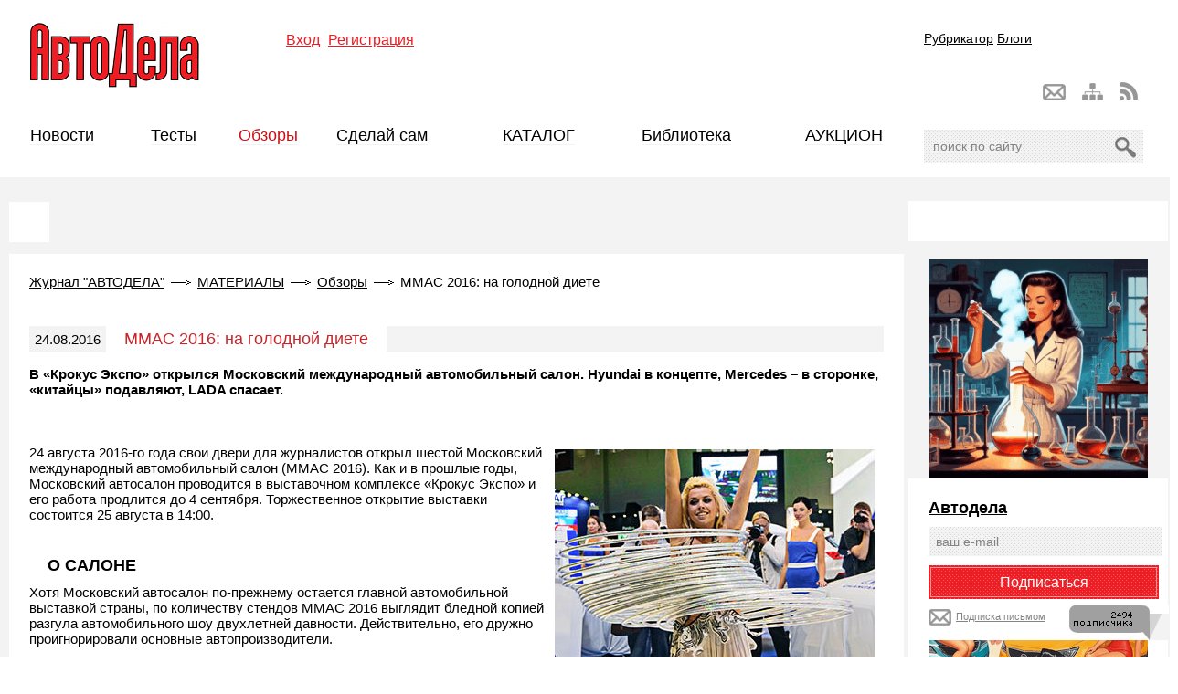

--- FILE ---
content_type: text/html; charset=windows-1251
request_url: https://www.autodela.ru/main/top/review/mias_2016
body_size: 56503
content:
<!DOCTYPE html PUBLIC "-//W3C//DTD XHTML 1.0 Transitional//EN" "http://www.w3.org/TR/xhtml1/DTD/xhtml1-transitional.dtd">
<html xmlns="http://www.w3.org/1999/xhtml" xml:lang="en">
<!--535AEB44FD9B0853980374B3772A0EBD-->
<meta name='1700c21745f4e951ac01db4a6f74c2c4' content=''>
<meta name="yandex-verification" content="e0e3b0c7db4e25b4" />

<head>
<title>ММАС 2016: на голодной диете</title>
    <meta name='yandex-verification' content='e0e3b0c7db4e25b4' />
    <meta name='yandex-verification' content='5011b6a3b6c3f200' />
    <meta property="og:image" content="https://www.autodela.ru/assets/images/obzor/AutoSalon/MIAS_2016/MIAS_2016_4967_350.jpg" />
<meta http-equiv="Content-Type" content="text/html; charset=windows-1251" /> 
<link rel="stylesheet" href="/style.css?v=4" type="text/css" />
<!--[if IE]><link rel="stylesheet" type="text/css" href="/ie-fix.css" media="all"/><![endif]-->
    <base href="https://www.autodela.ru/">
<link rel="alternate" type="application/rss+xml" title="RSS-канал" href="/rss" />
<!-- vkontakte -->
<script type="text/javascript" src="http://userapi.com/js/api/openapi.js?49"></script>

<script type="text/javascript">
  VK.init({apiId: 2170668, onlyWidgets: true});
</script>
<!-- vkontakte end -->

<script src="https://apis.google.com/js/platform.js" async defer>
  {lang: 'ru'}
</script>






<style>
	#social div{float:left; margin:0 7px 5px 0;}
	#social div img{margin:0; padding:0;}
</style>

<script src="https://ajax.googleapis.com/ajax/libs/jquery/1.7/jquery.min.js"></script>
<script language='JavaScript' type='text/javascript' src='/js/main.js?v=2'></script>
    
    

<!-- Мобильная реклама  hpmdnetwork.ru-->
<!--
	<script>top.hpmd=top.hpmd||[];(function(l,a,d,b){if(d.querySelector('script[src=\''+l+'\']'))return;b=d.createElement(a);b.async=1;b.src=l;a=d.querySelector(a);a.parentNode.insertBefore(b,a)})('//banner.hpmdnetwork.ru/client/361.min.js','script',top.document);</script> 
-->

<!-- Yandex.Metrika counter -->
<script type="text/javascript" >
   (function(m,e,t,r,i,k,a){m[i]=m[i]||function(){(m[i].a=m[i].a||[]).push(arguments)};
   m[i].l=1*new Date();k=e.createElement(t),a=e.getElementsByTagName(t)[0],k.async=1,k.src=r,a.parentNode.insertBefore(k,a)})
   (window, document, "script", "https://mc.yandex.ru/metrika/tag.js", "ym");

   ym(73779658, "init", {
        clickmap:true,
        trackLinks:true,
        accurateTrackBounce:true,
        webvisor:true
   });
</script>
<noscript><div><img src="https://mc.yandex.ru/watch/73779658" style="position:absolute; left:-9999px;" alt="" /></div></noscript>
<!-- /Yandex.Metrika counter -->
	
	
<link rel="stylesheet" type="text/css" href="https://www.autodela.ru/assets/snippets/jot/templates/jot.css" />
</head>

<body onload="ODKL.init();">

   
    
    <div id="fb-root"></div>
<script>(function(d, s, id) {
  var js, fjs = d.getElementsByTagName(s)[0];
  if (d.getElementById(id)) return;
  js = d.createElement(s); js.id = id;
  js.src = "//connect.facebook.net/ru_RU/sdk.js#xfbml=1&version=v2.8";
  fjs.parentNode.insertBefore(js, fjs);
}(document, 'script', 'facebook-jssdk'));</script>
    
    
<div id="wrapper">
    <!-- Шапка -->
    <div class="headerbox">
    <div id="header">
    
        <!-- Блок для верхнего баннера, надо будет изменить на флеш позже -->

        <div class="banner-top">
<table width="100%" cellspacing="0" cellpadding="0" border="0">
<tbody>
<tr>
<td align="center">
<script language='JavaScript' type='text/javascript' src='https://www.autodela.ru/a/adx.js'></script>
<script language='JavaScript' type='text/javascript'>
<!--
   if (!document.phpAds_used) document.phpAds_used = ',';
      phpAds_random = new String (Math.random()); phpAds_random = phpAds_random.substring(2,11);
            document.write ("<" + "script language='JavaScript' type='text/javascript' src='");
               document.write ("https://www.autodela.ru/a/adjs.php?n=" + phpAds_random);
                  document.write ("&amp;what=zone:40");
                     document.write ("&amp;exclude=" + document.phpAds_used);
                        if (document.referrer)
                              document.write ("&amp;referer=" + escape(document.referrer));
                                 document.write ("'><" + "/script>");
                                 //-->
                                 </script><noscript><a href='https://www.autodela.ru/a/adclick.php?n=a1d41645' target='_blank'><img src='https://www.autodela.ru/a/adview.php?what=zone:40&amp;n=a1d41645' border='0' alt=''></a></noscript>
</td>
<tr>
</tbody>
</table>

            <div class="banner-top-left">

<script language='JavaScript' type='text/javascript' src='https://www.autodela.ru/a/adx.js'></script>
<script language='JavaScript' type='text/javascript'>
<!--
   if (!document.phpAds_used) document.phpAds_used = ',';
   phpAds_random = new String (Math.random()); phpAds_random = phpAds_random.substring(2,11);
   
   document.write ("<" + "script language='JavaScript' type='text/javascript' src='");
   document.write ("https://www.autodela.ru/a/adjs.php?n=" + phpAds_random);
   document.write ("&amp;what=zone:17");
   document.write ("&amp;exclude=" + document.phpAds_used);
   if (document.referrer)
      document.write ("&amp;referer=" + escape(document.referrer));
   document.write ("'><" + "/script>");
//-->
</script><noscript><a href='https://www.autodela.ru/a/adclick.php?n=ac1a1ac6' target='_blank'><img src='https://www.autodela.ru/a/adview.php?what=zone:17&amp;n=ac1a1ac6' border='0' alt=''></a></noscript>



                        </div>
                 <div class="banner-top-right">

<script language='JavaScript' type='text/javascript'>
<!--
   if (!document.phpAds_used) document.phpAds_used = ',';
   phpAds_random = new String (Math.random()); phpAds_random = phpAds_random.substring(2,11);
   
   document.write ("<" + "script language='JavaScript' type='text/javascript' src='");
   document.write ("https://www.autodela.ru/a/adjs.php?n=" + phpAds_random);
   document.write ("&amp;what=zone:18");
   document.write ("&amp;exclude=" + document.phpAds_used);
   if (document.referrer)
      document.write ("&amp;referer=" + escape(document.referrer));
   document.write ("'><" + "/script>");
//-->
</script><noscript><a href='https://www.autodela.ru/a/adclick.php?n=aef99059' target='_blank'><img src='https://www.autodela.ru/a/adview.php?what=zone:18&amp;n=aef99059' border='0' alt=''></a></noscript>



                        </div>
        </div>
    
    <!-- Логотип -->
    <a href="/"><img src="/images/autodela_logo.png" alt="АвтоДела" class="logo" /></a>
        
        
        <!-- Баннер -->
        <div class="banner-top-fixed">

<script language='JavaScript' type='text/javascript'>
<!--
   if (!document.phpAds_used) document.phpAds_used = ',';
   phpAds_random = new String (Math.random()); phpAds_random = phpAds_random.substring(2,11);
   document.write ("<" + "script language='JavaScript' type='text/javascript' src='");
   document.write ("https://www.autodela.ru/a/adjs.php?n=" + phpAds_random);
   document.write ("&amp;what=zone:12");
   document.write ("&amp;exclude=" + document.phpAds_used);
   if (document.referrer)
      document.write ("&amp;referer=" + escape(document.referrer));
   document.write ("'><" + "/script>");
//-->
</script><noscript><a href='https://www.autodela.ru/a/adclick.php?n=a78cc3da' target='_blank'rel="nofollow"><img src='https://www.autodela.ru/a/adview.php?what=zone:12&amp;n=a78cc3da' border='0' alt=''></a></noscript>



               </div>
        
    
<!-- Авторизация -->
    <script type="text/JavaScript">
    <!--//--><![CDATA[//><!--
        function getElementById(id){
            var o, d=document;
            if (d.layers) {o=d.layers[id];if(o) o.style=o};
            if (!o && d.getElementById) o=d.getElementById(id);
            if (!o && d.all) o = d.all[id];
            return o;
        }

        function webLoginShowForm(i){
            var a = getElementById('WebLoginLayer0');
            var b = getElementById('WebLoginLayer2');
            if(i==1 && a && b) {
                a.style.display="block";
                b.style.display="none";
                document.forms['loginreminder'].txtpwdrem.value = 0;
            }
            else if(i==2 && a && b) {
                a.style.display="none";
                b.style.display="block";
                document.forms['loginreminder'].txtpwdrem.value = 1;
            }
        };
        function webLoginCheckRemember () {
            if(document.loginfrm.rememberme.value==1) {
                document.loginfrm.rememberme.value=0;
            } else {
                document.loginfrm.rememberme.value=1;
            }
        }
        function webLoginEnter(nextfield,event) {
            if(event && event.keyCode == 13) {
                if(nextfield.name=='cmdweblogin') {
                    document.loginfrm.submit();
                    return false;
                }
                else {
                    nextfield.focus();
                    return false;
                }
            } else {
                return true;
            }
        }
    //--><!]]>
    </script>
    <div id='WebLoginLayer0' style='position:relative'>
<!-- login form section-->

<form method="post" name="loginfrm" action="/main/top/review/mias_2016" class="authorization"> 
	<span><a class="vhod">Вход</a></span> <span><a href="/main/signup">Регистрация</a></span>  
	<div class="topsmallform">
    <input type="hidden" value="0" name="rememberme" /> 
<p><span>Логин</span><input type="text" name="username" id="username" tabindex="1" onkeypress="return webLoginEnter(document.loginfrm.password);" value="" class="textbox"/> <input type="checkbox" class="checkbox" id="checkbox_1" name="checkbox_1" tabindex="3" size="1" value=""  onclick="webLoginCheckRemember()" />Запомнить</p>
<p><span>Пароль</span><input type="password" name="password" id="password" tabindex="2" onkeypress="return webLoginEnter(document.loginfrm.cmdweblogin);" value="" class="textbox"/>

    <input type="submit" value="войти" name="cmdweblogin" class="button" /></p>
	<p><a href="/main/password" class="forgotpassword">Забыли пароль?</a></p>
    </div>
</form>

</div><div id='WebLoginLayer2' style='position:relative;display:none'></div>    <script type="text/javascript">
        if (document.loginfrm) document.loginfrm.username.focus();
    </script>
    
        
<div class="navblock">
            <!-- Навигация -->
        <ul id="nav">
			<a href="/main/rubricator" alt="Карта сайта" title="Карта сайта">Рубрикатор</a>
			<a href="/main/blogs">Блоги</a>
         
        </ul>
    
        <!-- Навигация картинками -->
            <div id="nav-bar">
                <a href="/rss" class="nav-bar-rss" alt="RSS" title="RSS"></a>
                <a href="/main/rubricator" class="nav-bar-sitemap" alt="Карта сайта" title="Карта сайта"></a>
                <a href="mailto:info@autodela.ru" class="nav-bar-contacts" alt="Контакты" title="Контакты"></a>
            </div>
    
        <!-- Поиск -->
        <div class="yandex_search_top">
         <div class="ya-site-form ya-site-form_inited_no" onclick="return {'action':'https://www.autodela.ru/main/search','arrow':true,'bg':'#ff454a','fontsize':12,'fg':'#000000','language':'ru','logo':'rb','publicname':'Yandex Site Search #2155492','suggest':true,'target':'_self','tld':'ru','type':2,'usebigdictionary':true,'searchid':2155492,'webopt':false,'websearch':false,'input_fg':'#000000','input_bg':'#ffffff','input_fontStyle':'normal','input_fontWeight':'normal','input_placeholder':'поиск по сайту','input_placeholderColor':'#000000','input_borderColor':'#dddddd'}"><form action="http://yandex.ru/sitesearch" method="get" target="_self"><input type="hidden" name="searchid" value="2155492"/><input type="hidden" name="l10n" value="ru"/><input type="hidden" name="reqenc" value=""/><input type="text" name="text" value=""/><input type="submit" value="Найти"/></form></div><style type="text/css">.ya-page_js_yes .ya-site-form_inited_no { display: none; }</style><script type="text/javascript">(function(w,d,c){var s=d.createElement('script'),h=d.getElementsByTagName('script')[0],e=d.documentElement;if((' '+e.className+' ').indexOf(' ya-page_js_yes ')===-1){e.className+=' ya-page_js_yes';}s.type='text/javascript';s.async=true;s.charset='utf-8';s.src=(d.location.protocol==='https:'?'https:':'http:')+'//site.yandex.net/v2.0/js/all.js';h.parentNode.insertBefore(s,h);(w[c]||(w[c]=[])).push(function(){Ya.Site.Form.init()})})(window,document,'yandex_site_callbacks');</script>
        </div>
    </div>
</div>      
    <!-- Шапка. Конец -->

        <!-- Меню -->
    <div id="menu">
        <ul>
<li><a href="/main/top/news" title="Новости" >Новости</a></li>
<li><a href="/main/top/test" title="Тесты" >Тесты</a></li>
<li class="current"><a href="/main/top/review" title="Обзоры" >Обзоры</a></li>
<li><a href="/main/top/diy" title="Сделай сам" >Сделай сам</a></li>
<li><a href="http://catalog.autodela.ru/good" title="Каталог" >КАТАЛОГ</a></li>
<li><a href="/main/top/library" title="Библиотека" >Библиотека</a></li>
<li><a href="http://auction.autodela.ru/" title="АУКЦИОН" >АУКЦИОН</a></li>
 
        </ul>
    </div>
    


<div id="submenu">


</div></div>
	<!-- Меню. Конец -->



<div id="container">
		<!-- Контент сайта -->

		<div id="content">

<div class="wh">
<!-- баннер в центре???-->

<script language='JavaScript' type='text/javascript' src='https://www.autodela.ru/a/adx.js'></script>
<script language='JavaScript' type='text/javascript'>


<!--
   if (!document.phpAds_used) document.phpAds_used = ',';
   phpAds_random = new String (Math.random()); phpAds_random = phpAds_random.substring(2,11);
   
   document.write ("<" + "script language='JavaScript' type='text/javascript' src='");
   document.write ("https://www.autodela.ru/a/adjs.php?n=" + phpAds_random);
   document.write ("&amp;what=zone:31");
   document.write ("&amp;exclude=" + document.phpAds_used);
   if (document.referrer)
      document.write ("&amp;referer=" + escape(document.referrer));
   document.write ("'><" + "/script>");
//-->

</script>

<noscript><a href='https://www.autodela.ru/a/adclick.php?n=aef66453' target='_blank'rel="nofollow"><img src='https://www.autodela.ru/a/adview.php?what=zone:31&amp;n=aef66453' border='0' alt=''></a></noscript>

</div>

<div class="wh">
<div class="navigation"><span class="B_crumbBox"><span class="B_firstCrumb"><a class="B_homeCrumb" href="/" title="Главная">Журнал "АВТОДЕЛА"</a></span> <img src="/images/crumbSeparator.png" /> <a class="B_crumb" href="/main/top" title="Материалы">МАТЕРИАЛЫ</a> <img src="/images/crumbSeparator.png" /> <a class="B_crumb" href="/main/top/review" title="Обзоры">Обзоры</a> <img src="/images/crumbSeparator.png" /> <span class="B_lastCrumb"><span class="B_currentCrumb">ММАС 2016: на голодной диете</span></span></span></div>
<div id="hypercontext">
<index>			
		<div class="main">
			<div class="title"><div class="thenewsdate">24.08.2016</div><h1><span>ММАС 2016: на голодной диете</span></h1></div>
			<div class="anons">В «Крокус Экспо» открылся Московский международный автомобильный салон. Hyundai в концепте, Mercedes – в сторонке, «китайцы» подавляют, LADA спасает.</div>
			
			<div id="social">
<noindex>
<table>
<tr>
<td>
<script type="text/javascript">(function() {
  if (window.pluso)if (typeof window.pluso.start == "function") return;
  if (window.ifpluso==undefined) { window.ifpluso = 1;
    var d = document, s = d.createElement('script'), g = 'getElementsByTagName';
    s.type = 'text/javascript'; s.charset='UTF-8'; s.async = true;
    s.src = ('https:' == window.location.protocol ? 'https' : 'http')  + '://share.pluso.ru/pluso-like.js';
    var h=d[g]('body')[0];
    h.appendChild(s);
  }})();</script>
<div class="pluso" data-background="transparent" data-options="big,square,line,horizontal,nocounter,theme=04" data-services="vkontakte,odnoklassniki,facebook,twitter,google,moimir,email"></div>
<br>
	</td>
	</tr>
	</table>	
</noindex>
</div>
			
			<img src="assets/images/obzor/AutoSalon/MIAS_2016/MIAS_2016_4967_350.jpg" class="img-right" style="border:none" />
				
			
			
<sape_index>		
<p>24 августа 2016-го года свои двери для журналистов открыл шестой
Московский международный автомобильный салон (ММАС 2016). Как и в прошлые годы,
Московский автосалон проводится в выставочном комплексе &laquo;Крокус Экспо&raquo; и его
работа продлится до 4 сентября. Торжественное открытие выставки состоится 25
августа в 14:00.</p>
<p>&nbsp;</p>
<h5>О САЛОНЕ</h5>
<p>Хотя Московский автосалон по-прежнему остается главной
автомобильной выставкой страны, по количеству стендов ММАС 2016 выглядит
бледной копией разгула автомобильного шоу двухлетней давности. Действительно,
его дружно проигнорировали основные автопроизводители. </p>
<p>История началась в
начале этого года, когда автоконцерны один за другим объявили об отказе в
участии в московском мотор-шоу. Свой демарш они объясняли завышенными ценами за
входной билет на участие в московской автомобильной выставке, что неприемлемо
на фоне продолжающегося кризиса в отрасли. Устроители выставки отвергали
обвинения, указывая, что и так снизили цены до минимума. Кто прав, кто виноват,
сказать сложно, но договориться сторонам не удалось. </p>
<p>В итоге, если два года назад автосалон занимал 8 огромных
залов, в этом году залов всего три. Причем крупных игроков российского рынка также
три. Из европейских компаний это Mercedes, который со своей огромной экспозицией показательно отгородился
от всех в отдельном зале. Корейский Hyundai решил &laquo;сыграть&raquo; на
концептуальности и всю свою экспозицию посвятил главной новинке года &ndash;
кроссоверу Creta. И,
наконец, российская LADA,
которая в год своего 50-летия спасла всё мероприятие и представила целых шесть
новинок &ndash; редкое дело даже для престижных зарубежных автомобильных шоу.</p>
<p>Остальные стенды автопроизводителей &nbsp;&ndash; это преимущественно китайские бренды. Здесь
есть и новинки, и знакомые российскому покупателю модели. В отличие от крупных
концернов, китайцы используют любую возможность привлечь внимание к своей
продукции российского покупателя и показать себя в лучшем виде. Помимо китайцев
свою продукцию представляет узбекский Ravon &ndash; это теперь так называется бывший Uz-Daewoo. Также есть и экзотический
иранский бренд IKCO (Iran Khodro), который представляет
свой &laquo;премиум&raquo; - автомобиль Дена. И на закуску &ndash; Вольво в представлении официального
дилера, которым является &laquo;Обухов&raquo;. Примечательно, что стенд Вольво расположился
рядом с купившим в свое время китайским брендом Geely.</p>
<p>Однако сказать, что автосалон полностью провален &ndash; нельзя. Во-первых,
автопроизводителями московское мотор-шоу не заканчивается: здесь представлена
большая экспозиция ретромобилей, как гражданских, так и военных. Также можно
посмотреть и большую выставку двухколесной техники &ndash; на ММАС 2016 широко
представлены мотоциклы.</p>
<p>&nbsp;</p>
<p><img width="650" height="434" title="Московский международный автомобильный салон (ММАС 2016) ретромобили" alt="Московский международный автомобильный салон (ММАС 2016) ретромобили" src="assets/images/obzor/AutoSalon/MIAS_2016/MIAS_2016_5025.jpg" /></p>
<p>Помимо техники на автосалоне ожидается богатая и зрелищная развлекательная
программа. И здесь будут не только традиционные тест-драйвы для посетителей. На
дрифт-площадке площадью 12000 кв.м гостей ожидают яркие выступления гоночных
команд. Будет автородео, ралли-кросс, дрифтинг, стантрайдин. Выступят &laquo;Автородео
ЛАДА&raquo;, LEGEND RUSSIA SERIES,
команда Red Bull,
а также совершит показательный заезд многократный победитель ралли &laquo;Дакар&raquo; -
команда &laquo;КАМАЗ-мастер&raquo;.</p>
<p>Не забыли устроители и про просветительскую часть. В рамках &laquo;Дня
образования&raquo;, который пройдет 2 сентября, представители крупных
автопроизводителей, в том числе, не участвующих собственно в выставке,
расскажут школьникам и студентам о своих компаниях и перспективах работы.
Мероприятие пройдет при поддержке НП &laquo;Объединение автопроизводителей России&raquo; и
ведущих профильных ВУЗов страны (МГТУ им. Н.Э.Баумана, Московского
Политехнического Университета, ГТУ МАДИ, МГХПА им. С.Г.Строганова) и участии &laquo;Мерседес-Бенц
РУС&raquo;, &laquo;Митсубиси Моторс РУС&raquo;, &laquo;Хендэ Мотор СНГ&raquo;, &laquo;БМВ Групп Россия&raquo;, &laquo;Рено
Россия&raquo;, ГНЦ РФ ФГУП &laquo;НАМИ&raquo;, &laquo;КИА Мотор РУС&raquo; и ОАО &laquo;АВТОВАЗ&raquo;.</p>
<p>Для повышения привлекательности мероприятия для посетителей
устроители автосалона решили снизить стоимость входного билета. В этом году
стоимость билета для взрослых в разные дни составит 700 - 1000 рублей.</p>
<p>&nbsp;</p>
<h6>НОВИНКИ ММАС 2016</h6>
<p>&nbsp;</p>
<p>&laquo;Гвоздём&raquo; программы стала LADA со своими шестью новинками. С неё и начнем.</p>
<p>&nbsp;</p>
<h5>LADA</h5>
<p>Видение будущего своих автомобилей АВТОВАЗ представил на ММАС
2016 с помощью концептуального LADA XCODE Concept. </p>
<p><img width="650" height="434" title=" LADA XCODE Concept Московский международный автомобильный салон (ММАС 2016)" alt=" LADA XCODE Concept Московский международный автомобильный салон (ММАС 2016)" src="assets/images/obzor/AutoSalon/MIAS_2016/MIAS_2016_5054.jpg" /></p>
<p>Судя по концепту, который выполнен в рамках успешно
реализованного в серийных <a href="http://www.autodela.ru/main/top/test/lada_vesta_test-drive" title="Тест-драйв LADA Vesta: новое лицо АВТОВАЗа">Vesta</a> и <a href="http://www.autodela.ru/main/top/test/lada_x-ray_test-drive" title="Тест-драйв LADA X-RAY: родила царица в ночь&hellip;">XRAY</a> &laquo;икс&raquo;-дизайна, нас ждет яркое будущее. Возможно,
яркий цвет кому-то покажется моветоном, но лично мне нравится задорное исполнение:
яркий жёлтый цвет выгодно подчеркивает концепцию Х-дизайна и выделяет машину
среди остальных.</p>
<p>В АВТОВАЗе обещают, что LADA XCODE Concept предусматривает и
полный привод и турбомотор. Другая новость &ndash; это то, что в LADA XCODE Concept
прорабатывается использование перспективной телематической платформы LADA
Connect. Эта платформа должна объединить автомобиль со смартфоном в единую
систему с помощью мобильного приложения.</p>
<p>Другие новинки &ndash; это концепты &laquo;спорт&raquo; и &laquo;кросс&raquo;, построенные
на серийных Vesta и X-Ray. А также версия хэтчбэк
для Весты в исполнении &laquo;кросс&raquo;.</p>
<p><img width="650" height="434" title=" LADA Vesta Cross Concept Московский международный автомобильный салон (ММАС 2016)" alt=" LADA Vesta Cross Concept Московский международный автомобильный салон (ММАС 2016)" src="assets/images/obzor/AutoSalon/MIAS_2016/MIAS_2016_5059.jpg" /></p>
<p>Заставить седан быть кроссовером &ndash; это настоящий ответ
РОСАВТОДОРу с его специфическим отношением к строительству дорог. Седан LADA
Vesta Cross Concept имеет увеличенный дорожный просвет и оснащен специальным
обвесом, который защищает эмаль кузова на легком бездорожье. Возможно,
седан-внедорожник даст старт новому семейству автомобилей ЛАДА.</p>
<p><img width="650" height="434" title=" LADA XRAY Sport Concept Московский международный автомобильный салон (ММАС 2016)" alt=" LADA XRAY Sport Concept Московский международный автомобильный салон (ММАС 2016)" src="assets/images/obzor/AutoSalon/MIAS_2016/MIAS_2016_5049.jpg" /></p>
<p>Представленные спортивные версии Vesta и X-Ray говорят о том, что со вкусом в
АВТОВАЗе все в порядке. Если подобная ЛАДА Веста окажется на дороге, ей
гарантирован успех: дизайнерам из Тольятти удалось максимально выгодно
подчеркнуть имеющиеся преимущества автомобиля.</p>
<p>&nbsp;</p>
<h5>HYUNDAI CRETA</h5>
<p>Как заявляют в корейской компании, Россия входит в ТОП-5
стран по объемам продаж Hyundai Motor Company, поэтому участие в автосалоне в
Москве &ndash; одно из ключевых мероприятий для компании в этом году. Главной и
единственной фигурой на выставочном стенде Хендэ новый компактный кроссовер Creta стал.</p>
<p><img width="650" height="434" title="Hyundai Creta Московский международный автомобильный салон (ММАС 2016)" alt="Hyundai Creta Московский международный автомобильный салон (ММАС 2016)" src="assets/images/obzor/AutoSalon/MIAS_2016/MIAS_2016_4999.jpg" /></p>
<p>Hyundai Creta &ndash; вторая модель корейской марки, которая
производится на российском заводе &laquo;Хендэ Мотор Мануфактуринг РУС&raquo; в
Санкт-Петербурге. Российским покупателям новый кроссовер от Hyundai доступен в
трех комплектациях: Start, Active и Comfort. Hyundai Creta в базовой
комплектации Start с двигателем 1,6 л мощностью 123 л.с., с передним приводом и
шестиступенчатой механической коробкой передач доступна по цене от 749 900
рублей.</p>
<p>На стенде Hyundai на Московском международном автомобильном
салоне выставлены девять автомобилей Creta в топовой комплектации. Помимо знакомства
с моделью здесь можно проверить свои знания о новинке в digital-квесте, а в
VR-зоне со специальными очками дополненной реальности посетителям предложат
поучаствовать в первом тест-драйве Hyundai Creta.</p>
<p>&nbsp;</p>
<h5>MERCEDES-BENZ</h5>
<p>MERCEDES обошелся без мировых премьер, зато выставил на обозрение все
российские новинки своего модельного ряда.</p>
<p><img width="650" height="434" title="MERCEDES-BENZ Московский международный автомобильный салон (ММАС 2016)" alt="MERCEDES-BENZ Московский международный автомобильный салон (ММАС 2016)" src="assets/images/obzor/AutoSalon/MIAS_2016/MIAS_2016_5084.jpg" /></p>
<p>Ключевой российской премьерой на стенде стало спортивное
купе GLC. Этот спорткар среди среднеразмерных внедорожников Mercedes-Benz обладает
характерным для марки высоким уровнем безопасности, современными вспомогательными
системами и динамичным характером. Серийно на спорткар устанавливается спортивная
подвеска, он имеет более чуткое спортивное рулевое управление, режимы движения
DYNAMIC SELECT и постоянный полный привод 4MATIC c 9-ступенчатой автоматической
коробкой передач 9G TRONIC, которые вместе обеспечивают солидный комфорт при движении
в сочетании с подчёркнуто спортивной маневренностью.</p>
<p>Одними из наиболее ожидаемых премьер российского рынка также
стали спортивные автомобили от Mercedes-AMG: кабриолет S 63 и представители
новой линии AMG Sport E 43, GLC 43, а также кабриолет C 43 и родстер SLC 43.</p>
<p>&laquo;Мы участвуем в Московском международном автосалоне прежде
всего ради наших клиентов, поклонников и друзей марки. Россия остается для
Mercedes-Benz одним из важнейших рынков, и мы не меняем наши приоритеты из-за
временной нестабильности рынка&raquo;, - отметил Ян Мадея, генеральный директор АО
&laquo;Мерседес-Бенц РУС&raquo;.</p>
<p>&nbsp;</p>
<h5>CHANGAN</h5>
<p>Представление автомобилей у китайцев отличается длинными
речами ответственных лиц, суровым пафосом и нарочитым шиком. Тут обязательны
красивые танцующие или поющие девушки, а также победительный ролик про
автомобиль. Это может казаться смешным и нелепым, но достижениям китайцев в
автомобильной индустрии можно лишь завидовать.</p>
<p>У Changan
главная новость &ndash; это сентябрьский старт крупноузловой сборки кроссовера <a href="http://www.autodela.ru/main/top/test/dfm_h30_cross_test-drive" title="Тест-драйв DFM H30 Cross: в китайском полку прибыло">CS35</a>&nbsp;на предприятии Changan
в Краснинском районе Липецкой области. В планах концерна Changan достичь 50-процентного уровня локализации
производства на предприятии в Липецкой области в течение 4 &ndash; 5 лет, а к 2020-му
году увеличить свою долю на российском рынке до 5%.</p>
<p><img width="650" height="434" title="CHANGAN Московский международный автомобильный салон (ММАС 2016)" alt="CHANGAN Московский международный автомобильный салон (ММАС 2016)" src="assets/images/obzor/AutoSalon/MIAS_2016/MIAS_2016_4984.jpg" /></p>
<p>Другими новинками Changan на московском автосалоне стал полноприводный
кроссовер CS75,
показанный в переднеприводном исполнении на ММАС 2014, а также седан Alsvin V7.</p>
<p>&nbsp;</p>
<h5>DFM</h5>
<p>Корпорация Dongfeng Motor
рассказала о своих успехах в продажах своих автомобилей, расширении дилерской
сети (за два года работы легкового подразделения компании в России открылись 35
дилерских центров в 35-ти городах), а также представила шесть новых для нашего
рынка моделей.</p>
<p><img width="650" height="434" title="DFM Московский международный автомобильный салон (ММАС 2016)" alt="DFM Московский международный автомобильный салон (ММАС 2016)" src="assets/images/obzor/AutoSalon/MIAS_2016/MIAS_2016_5021.jpg" /></p>
<p>Главной новинкой стал первый в компании седан премиум-класса
DFM A9. Он имеет двигатель 1,8л
мощностью 204 л.с. Еще два седана &ndash; практичный А30 и просторный обновленный
А60. Помимо этого на стенде Dongfeng Motor представлены минивэн DFM 370, пикап Rich,
военный автомобиль Warrior,
хэтчбэк <a href="http://www.autodela.ru/main/top/test/dfm_h30_cross_test-drive" title="Тест-драйв DFM H30 Cross: в китайском полку прибыло">DFM H30 Cross</a>&nbsp;и новый
кроссовер AX7.
Последний станет следующей моделью, которая выйдет на российский рынок. </p>
<p>Кроссвоер AX7
построен на специально разработанной платформе DFMS, оснащается двумя мощными
двигателями, имеет 72 элемента безопасности. И специально для России на DFM AX7 устанавливается система
экстренного реагирования ЭРА-ГЛОНАСС.</p>
<p>&nbsp;</p>
<h5>GEELY</h5>
<p>В центре внимания экспозиции &mdash; флагманский седан бизнес-класса
Emgrand GT (GC-9), с экстерьера которого команда под руководством Питера
Хорбери начала разработку дизайна новых машин Geely. Ее отличает уникальная
радиаторная решетка и оснащенность современными активными системами
безопасности. </p>
<p>&laquo;Культура и искусство Азии вдохновили нас на создание
автомобилей с принципиально новыми чертами и элементами. Благодаря собственным
технологическим разработкам модельный ряд 2017 года качественно отличается от
аналогов на внутреннем рынке и одновременно с этим отвечает европейским
требованиям безопасности&raquo;, &mdash; прокомментировал представление новинок Питер
Хорбери, вице-президент по дизайну холдинга Geely.</p>
<p><img width="650" height="434" title="GEELY Московский международный автомобильный салон (ММАС 2016)" alt="GEELY Московский международный автомобильный салон (ММАС 2016)" src="assets/images/obzor/AutoSalon/MIAS_2016/MIAS_2016_5037.jpg" /></p>
<p>Еще один флагман &mdash; первый полноприводный Geely NL-3. Как
заявляют в Geely, он отвечает
европейским стандартам качества и задает высокую планку китайским
автопроизводителям.</p>
<p>На московский автосалон Geely также привез легкий и спортивный
кроссовер с высокой посадкой Emgrand Cross и концептуальный седан с
куполообразной крышей GL, который является преемником EC7. </p>
<p>Особый интерес вызвала обновленная версия <a href="http://www.autodela.ru/main/top/test/geely_emgrand_x7_test-drive" title="Тест-драйв Geely Emgrand X7: когда хочется побольше">Emgrand X7</a>, продажи
которого в 2015 году в России составили 34% от общего объема. Модель 2017 года
выполнена в фирменном стиле бренда, а измененные элементы экстерьера, такие как
колесные арки и отделка передней части кузова, добавили облику вседорожника
стремительности.</p>
<p>Помимо представления моделей, в рамках ММАС Geely также
объявил о ребрендинге. Теперь у Geely
новый логотип &ndash; вместо похожей на Porsche золотисто-красную решетки шильдик стал
серебристо-сине-черным. &laquo;Мы рады представить новый единый логотип Geely,
который стал отправной точкой в &laquo;стратегии трансформации&raquo; марки в России и
мире. Теперь под ним будут выходить все автомобили компании&raquo;, &mdash; рассказал Игорь
Овсянников, генеральный директор Geely в России. В планах компании завершить ребрендинг
дилерской сети во втором квартале 2017 года.</p>
<p>&nbsp;</p>
<h5>FAW</h5>
<p>Первая китайская автомобильная компания (FAW) на ММАС-2016 представила
две новые модели для российского рынка &ndash; кроссоверы Besturn X80 и D60.</p>
<p><img width="650" height="434" title="FAW Московский международный автомобильный салон (ММАС 2016)" alt="FAW Московский международный автомобильный салон (ММАС 2016)" src="assets/images/obzor/AutoSalon/MIAS_2016/MIAS_2016_5074.jpg" /></p>
<p>Besturn X80 &ndash; это среднеразмерный городской кроссовер. Его
длина составляет 4586 мм, а дорожный просвет - 190 мм. Как утверждают в
компании, конструктивно в Besturn X80 реализованы все технические достижения
корпорации FAW за несколько десятилетий. В автомобиле установлен разработанный
FAW компактный силовой агрегат серии ЕТ3. Мощность двигателя составляет 142
л.с. при 6500 об/мин, максимальный крутящий момент 184 Нм достигается при 4000
об/мин. Заявленный расход топлива &ndash; 8,2 л на 100 км в смешанном цикле.
Двигатель сочетается с автоматической пятиступенчатой трансмиссией Aisin Seiki
F21 второго поколения или шестиступенчатой механической коробкой передач. </p>
<p>Другая новинка &ndash; компактный кроссовер FAW D60. Его длина
составляет 4170 мм, дорожный просвет - 181 мм. Оригинальный вид автомобилю придают
установленная в передней части автомобиля двойная решетка радиатора и
заостренные фары. FAW D60 оснащен безнаддувным двигателем собственной
разработки с объемом 1,5 л. Он развивает мощность 102 л.с. (75 кВт) при 6000
об/мин, а максимальный крутящий момент 135 Нм достигается при 4400 об/мин.
Двигатель устанавливается в сочетании с пятиступенчатой механической коробкой
передач. </p>
<p>Официальные продажи FAW X80 и D60 в России планируется
начать в конце текущего или начале следующего года. Посетители Московского
международного автосалона могут познакомиться с данными новинками на стенде FAW
(павильон 3, зал № 14 стенд С106). </p>
<p>&laquo;Россия играет ключевую роль в стратегии развития компании
FAW на международных рынках. С началом продаж новых FAW D60 и X80 в РФ ООО
&laquo;ФАВ-Восточная Европа&raquo; планирует расширить дилерскую сеть, повысить качество ее
работы и заложить прочную основу для дальнейшего увеличения продаж. Первая
китайская автомобильная корпорация уже располагает всем необходимым для того,
чтобы поставлять в Россию свою лучшую продукцию и оказывать услуги наивысшего
качества, которые уже завоевали предпочтения российских потребителей&raquo;, - отметил
руководитель отдела маркетинга компании &laquo;ФАВ-Восточная Европа&raquo; Алексей Лазарев.</p>
<p>&nbsp;</p>
<h5>RAVON</h5>
<p>Производитель бюджетных автомобилей Uz-Daewoo (Завод General Motors Uzbekistan,
расположенный в узбекском Асаке) стал именовать себя Равоном и представил на
ММАС 2016 расширенную линейку &laquo;R&raquo;. Флагманом модельного ряда Ravon, по замыслу его создателей, станет
седан R4 &ndash; практичный автомобиль с лаконичным дизайном. Другая новинка R3 &ndash; обновленная Daewoo Nexia. </p>
<p><img width="650" height="434" title="RAVON Московский международный автомобильный салон (ММАС 2016)" alt="RAVON Московский международный автомобильный салон (ММАС 2016)" src="assets/images/obzor/AutoSalon/MIAS_2016/MIAS_2016_5069.jpg" /></p>
<p>В планах General Motors Uzbekistan на ближайшую перспективу
- вывод бренда RAVON на рынки других стран СНГ, осенью автомобили линейки R будут
продемонстрированы в Азербайджане, Беларуси и Туркменистане. Как обещают в
компании, модельный ряд продолжит расширяться и в 2017 году.</p>
<p>&nbsp;</p>
<h6>РЕЗЮМЕ</h6>
<p>На этом автомобильные новинки Московского автосалона 2016
заканчиваются. Несмотря на то, что их несравненно меньше, чем два года назад,
посмотреть все же есть на что. А компактность мероприятия позволит посетителям
избежать длинных походов, утомительного столпотворения и спокойно рассмотреть изрядно
похудевшую экспозицию.</p>
<p>Одновременно с Московским автосалоном, с 25 по 28 августа,
традиционно проходит выставка &laquo;Интеравто&raquo;. Здесь показывают свои новинки производители
и дистрибьюторы техники, запчастей, расходных материалов, автокомпонентов,
автохимии, гаражного оборудования и прочая. &laquo;Интеравто 2016&raquo; объединяет более
400 компаний из 36 регионов России и 9 зарубежных стран.</p>
<p style="text-align: right;"><i style="padding: 0px; margin: 0px; font-family: Verdana; text-align: right; font-size: 11.1111px;"><i style="padding: 0px; margin: 0px; font-size: 11px;"><b style="padding: 0px; margin: 0px;">Текст и фотографии&nbsp;&nbsp;</b><a title="Блог Натальи Парамоновой" href="http://west-wind-yaru.livejournal.com/" style="padding: 0px; margin: 0px; color: #ed1c24; text-decoration: none;"><b style="padding: 0px; margin: 0px;">Натальи Парамоновой</b></a></i></i></p>
</sape_index>

<div id="social">
<noindex>
<table>
<tr>
<td>
<script type="text/javascript">(function() {
  if (window.pluso)if (typeof window.pluso.start == "function") return;
  if (window.ifpluso==undefined) { window.ifpluso = 1;
    var d = document, s = d.createElement('script'), g = 'getElementsByTagName';
    s.type = 'text/javascript'; s.charset='UTF-8'; s.async = true;
    s.src = ('https:' == window.location.protocol ? 'https' : 'http')  + '://share.pluso.ru/pluso-like.js';
    var h=d[g]('body')[0];
    h.appendChild(s);
  }})();</script>
<div class="pluso" data-background="transparent" data-options="big,square,line,horizontal,nocounter,theme=04" data-services="vkontakte,odnoklassniki,facebook,twitter,google,moimir,email"></div>
<br>
	</td>
	</tr>
	</table>	
</noindex>
</div>
</index> </div>
	</div>





<!--    -->
	
<div class="ban728">
<!-- Тело новости 728х90 -->
<script language='JavaScript' type='text/javascript' src='http://www.autodela.ru/a/adx.js'></script>
<!-- a1 -->
<div class="theban">
<script language='JavaScript' type='text/javascript'>
	
   if (!document.phpAds_used) document.phpAds_used = ',';
   phpAds_random = new String (Math.random()); phpAds_random = phpAds_random.substring(2,11);
   
   document.write ("<" + "script language='JavaScript' type='text/javascript' src='");
   document.write ("http://www.autodela.ru/a/adjs.php?n=" + phpAds_random);
   document.write ("&amp;what=zone:48");
   document.write ("&amp;exclude=" + document.phpAds_used);
   if (document.referrer)
      document.write ("&amp;referer=" + escape(document.referrer));
   document.write ("'><" + "/script>");
   

</script><!-- a2 -->
</div>
	
	<noscript><a href='http://www.autodela.ru/a/adclick.php?n=ac6b996f' target='_blank'><img src='http://www.autodela.ru/a/adview.php?what=zone:48&amp;n=ac6b996f' border='0' alt=''></a></noscript>
</div>
	
	
<script async src="//pagead2.googlesyndication.com/pagead/js/adsbygoogle.js"></script>
<!-- google Адптивный_1 -->
<ins class="adsbygoogle"
     style="display:block"
     data-ad-client="ca-pub-8772142924773640"
     data-ad-slot="1378018069"
     data-ad-format="auto"></ins>
<script>
(adsbygoogle = window.adsbygoogle || []).push({});
</script>
	
			


			<!-- Комментарии -->
<!--
			<div class="title">
				<h2><span>Отзывы и комментарии</span></h2>
			</div>



<a name="comments"></a>
<div>

</div>
 
comment_postcomment_post 
comment_form 


<div id="rt-n-1975"><a rel="nofollow" href="http://ru.redtram.com" target="_blank">Loading...</a></div>
<script type="text/javascript" language="javascript" charset="UTF-8" src="http://js.ru.redtram.com/n4p/a/u/autodela.ru_1975.js"></script>


 -->
	
<div class="title"><h6><span>Статьи по теме</span></h6></div>






			<div class="clearing"></div>
</div>

<div class="clearing"></div>




<div class="three wh-google">
<script type="text/javascript"><!--
google_ad_client = "pub-8772142924773640";
/* 728x90, создано 25.12.08 */
google_ad_slot = "6703257592";
google_ad_width = 728;
google_ad_height = 90;
//-->
</script>
<script type="text/javascript"
src="http://pagead2.googlesyndication.com/pagead/show_ads.js">
</script>
</div>



<!--
<div class="three">
				<div class="title"><h2><span>Другие материалы раздела <a href=/>АвтоДела</a></span></h2></div>
<div>
<div class="news-block">
	<div>			
	<a href="/main/uslugi-gruzoperevozok"><img src="assets/images/tux.jpg" /></a>
				<p class="date">02.10.2020</p>
	</div>
				<h1><a href="/main/uslugi-gruzoperevozok">Услуги грузоперевозок</a></h1>
				<p>Услуга перевозки груза одна из самых распространенных в наше время. Пользуются услугами, как частные лица, так и организации.  Людям всегда нужна помощь с перевозкой груза, вещей и многого другого. Поэтому услуга грузоперевозки пользуется таким большим спросом и популярностью.

</p>
	
				
			</div>
			
<div class="news-block">
	<div>			
	<a href="/main/yakhtennyy-proyekt"><img src="assets/images/tux.jpg" /></a>
				<p class="date">24.06.2020</p>
	</div>
				<h1><a href="/main/yakhtennyy-proyekt">Яхтенный проект</a></h1>
				<p>Если хотите создать свою яхту, необходимо начать с проекта. Там должно быть все оговорено сколько парусов, каюта и ее комфортабельность и т.д. Заказать построить моторную яхту можно на сайте ABERTON.

</p>
	
				
			</div>
			
<div class="news-block">
	<div>			
	<a href="/main/full_articles_pages"><img src="assets/images/tux.jpg" /></a>
				<p class="date">12.08.2012</p>
	</div>
				<h1><a href="/main/full_articles_pages">Статья Сапе</a></h1>
				<p></p>
	
				
			</div>
			
 
</div>
</div>
-->
			<div class="clearing"></div>


		
</div>
<div class="clearing"></div>
<br>		











		<!-- Контент сайта. Конец -->
		
	</div>

<!-- Правая колонка -->
    <div id="sidebar">
<div class="right-bordered" style="margin-top:26px;">
<center>
        <script language='JavaScript' type='text/javascript' src='https://www.autodela.ru/a/adx.js'></script>
<script language='JavaScript' type='text/javascript'>
<!--
   if (!document.phpAds_used) document.phpAds_used = ',';
   phpAds_random = new String (Math.random()); phpAds_random = phpAds_random.substring(2,11);
   
   document.write ("<" + "script language='JavaScript' type='text/javascript' src='");
   document.write ("https://www.autodela.ru/a/adjs.php?n=" + phpAds_random);
   document.write ("&amp;what=zone:26");
   document.write ("&amp;exclude=" + document.phpAds_used);
   if (document.referrer)
      document.write ("&amp;referer=" + escape(document.referrer));
   document.write ("'><" + "/script>");
//-->
</script><noscript><a href='https://www.autodela.ru/a/adclick.php?n=a1aa9b48' target='_blank'> rel="nofollow" <img src='https://www.autodela.ru/a/adview.php?what=zone:26&amp;n=a1aa9b48' border='0' alt=''></a></noscript>
</center>

</div>
		

<!-- Картинка-ссылка в правой колонке -->
<div style="margin-top:20px; text-align:center;">
    <a href="https://www.autodela.ru/main/tag?tg_tags=%F2%E5%F1%F2+%EC%EE%F2%EE%F0%ED%FB%F5+%EC%E0%F1%E5%EB" target="_blank" rel="nofollow">
        <img
            id="oil-banner"
            data-src="https://www.autodela.ru/assets/images/news/33/968/right_column_oil.gif"
            alt="Тест моторных масел"
            style="max-width:100%; height:auto; border:0;"
        >
    </a>
</div>
		
<!-- начало банеров саморекламы -->
<div class="right-bordered">
<center>
<script language='JavaScript' type='text/javascript' src='https://www.autodela.ru/a/adx.js'></script>
<script language='JavaScript' type='text/javascript'>
<!--
   if (!document.phpAds_used) document.phpAds_used = ',';
   phpAds_random = new String (Math.random()); phpAds_random = phpAds_random.substring(2,11);
   
   document.write ("<" + "script language='JavaScript' type='text/javascript' src='");
   document.write ("https://www.autodela.ru/a/adjs.php?n=" + phpAds_random);
   document.write ("&amp;what=zone:20&amp;withText=1");
   document.write ("&amp;exclude=" + document.phpAds_used);
   if (document.referrer)
      document.write ("&amp;referer=" + escape(document.referrer));
   document.write ("'><" + "/script>");
//-->
</script><noscript><a href='https://www.autodela.ru/a/adclick.php?n=a2327972' target='_blank' rel="nofollow"><img src='https://www.autodela.ru/a/adview.php?what=zone:20&amp;n=a2327972' border='0' alt=''></a></noscript>

<form target="_top" action="http://subscribe.ru/member/quick" method="get" class="subsminiform">
<input type="hidden" name="action" value="quick">
<input type="hidden" name="src" value="list_auto.worldnews.autodela">
<INPUT TYPE=hidden NAME=grp VALUE="auto.worldnews.autodela">
    <a href="http://subscribe.ru/catalog/auto.worldnews.autodela" target="_top" style="color:#000; font-weight:bold; font-size:18px;">Автодела</a>
<input type="text" name="email" id="email" value="ваш e-mail" onFocus="this.value = '';return false;"/>
<input  type="submit" value="Подписаться">
<A HREF="mailto:auto.worldnews.autodela-sub@subscribe.ru?subj=subscribe" class="subs-pismom">Подписка письмом</A>
    <div class="subscibribers"><img src="http://subscribe.ru/stat/auto.worldnews.autodela/count.png?subscribers" /></div>

</form>          
       
  
<!-- Картинка-ссылка в правой колонке -->
<div style="margin-top:20px; text-align:center;">
    <a href="https://www.autodela.ru/main/rubricator/travel_auto_test" target="_blank" rel="nofollow">
        <img
            id="test_drv"
            data-src="https://www.autodela.ru/assets/images/news/33/968/right_column_test_drv.gif"
            alt="Тест драйв автомобилей"
            style="max-width:100%; height:auto; border:0;"
        >
    </a>
</div>          

</center>

</div>

        
<div class="right-bordered" style="width:240px;">
<center>
<script language='JavaScript' type='text/javascript' src='https://www.autodela.ru/a/adx.js'></script>
<script language='JavaScript' type='text/javascript'>
<!--
   if (!document.phpAds_used) document.phpAds_used = ',';
   phpAds_random = new String (Math.random()); phpAds_random = phpAds_random.substring(2,11);
   
   document.write ("<" + "script language='JavaScript' type='text/javascript' src='");
   document.write ("https://www.autodela.ru/a/adjs.php?n=" + phpAds_random);
   document.write ("&amp;what=zone:21&amp;withText=1");
   document.write ("&amp;exclude=" + document.phpAds_used);
   if (document.referrer)
      document.write ("&amp;referer=" + escape(document.referrer));
   document.write ("'><" + "/script>");
//-->
</script><noscript><a href='https://www.autodela.ru/a/adclick.php?n=1f468c0' target='_blank'>rel="nofollow"<img src='https://www.autodela.ru/a/adview.php?what=zone:21&amp;n=1f468c0' border='0' alt=''></a></noscript>
<br>

</center>
</div>
        
<div class="right-bordered">
<script type="text/javascript" src="//vk.com/js/api/openapi.js?97"></script>

<!-- VK Widget -->
<div id="vk_groups"></div>
<script type="text/javascript">
VK.Widgets.Group("vk_groups", {mode: 0, width: "240", height: "260"}, 55366975);
</script>

</div>
        
<div class="right-bordered">

<center>

<script language='JavaScript' type='text/javascript'>
<!--
   if (!document.phpAds_used) document.phpAds_used = ',';
   phpAds_random = new String (Math.random()); phpAds_random = phpAds_random.substring(2,11);
   
   document.write ("<" + "script language='JavaScript' type='text/javascript' src='");
   document.write ("https://www.autodela.ru/a/adjs.php?n=" + phpAds_random);
   document.write ("&amp;what=zone:22&amp;withText=1");
   document.write ("&amp;exclude=" + document.phpAds_used);
   if (document.referrer)
      document.write ("&amp;referer=" + escape(document.referrer));
   document.write ("'><" + "/script>");
//-->
</script><noscript><a href='https://www.autodela.ru/a/adclick.php?n=a1ff159a' target='_blank'><img src='https://www.autodela.ru/a/adview.php?what=zone:22&amp;n=a1ff159a' border='0' alt=''></a></noscript>

<br />
</center>

</div>
<div class="right-bordered">


<script language='JavaScript' type='text/javascript'>
<!--
   if (!document.phpAds_used) document.phpAds_used = ',';
   phpAds_random = new String (Math.random()); phpAds_random = phpAds_random.substring(2,11);
   
   document.write ("<" + "script language='JavaScript' type='text/javascript' src='");
   document.write ("https://www.autodela.ru/a/adjs.php?n=" + phpAds_random);
   document.write ("&amp;what=zone:23&amp;withText=1&amp;block=1");
   document.write ("&amp;exclude=" + document.phpAds_used);
   if (document.referrer)
      document.write ("&amp;referer=" + escape(document.referrer));
   document.write ("'><" + "/script>");
//-->
</script><noscript><a href='https://www.autodela.ru/a/adclick.php?n=a8c88a49' target='_blank'><img src='https://www.autodela.ru/a/adview.php?what=zone:23&amp;n=a8c88a49' border='0' alt=''></a></noscript>

<br>
</div>
<div class="right-bordered">
<script language='JavaScript' type='text/javascript'>
<!--
   if (!document.phpAds_used) document.phpAds_used = ',';
   phpAds_random = new String (Math.random()); phpAds_random = phpAds_random.substring(2,11);
   
   document.write ("<" + "script language='JavaScript' type='text/javascript' src='");
   document.write ("https://www.autodela.ru/a/adjs.php?n=" + phpAds_random);
   document.write ("&amp;what=zone:24&amp;withText=1&amp;block=1");
   document.write ("&amp;exclude=" + document.phpAds_used);
   if (document.referrer)
      document.write ("&amp;referer=" + escape(document.referrer));
   document.write ("'><" + "/script>");
//-->
</script><noscript><a href='https://www.autodela.ru/a/adclick.php?n=afd7400e' target='_blank' rel="nofollow"><img src='https://www.autodela.ru/a/adview.php?what=zone:24&amp;n=afd7400e' border='0' alt=''></a></noscript>



</div>
<div class="right-bordered">

<script language='JavaScript' type='text/javascript' src='https://www.autodela.ru/a/adx.js'></script>
<script language='JavaScript' type='text/javascript'>
<!--
   if (!document.phpAds_used) document.phpAds_used = ',';
   phpAds_random = new String (Math.random()); phpAds_random = phpAds_random.substring(2,11);
   
   document.write ("<" + "script language='JavaScript' type='text/javascript' src='");
   document.write ("https://www.autodela.ru/a/adjs.php?n=" + phpAds_random);
   document.write ("&amp;what=zone:49");
   document.write ("&amp;exclude=" + document.phpAds_used);
   if (document.referrer)
      document.write ("&amp;referer=" + escape(document.referrer));
   document.write ("'><" + "/script>");
//-->
</script><noscript><a href='https://www.autodela.ru/a/adclick.php?n=acdfe871' target='_blank'><img src='https://www.autodela.ru/a/adview.php?what=zone:49&amp;n=acdfe871' border='0' alt=''></a></noscript>


</center>

<!-- конец банеров саморекламы -->

</div>
<div class="right-bordered">

<script type="text/javascript"><!--
google_ad_client = "pub-8772142924773640";
/* 160x600, создано 04.05.09 */
google_ad_slot = "4216172278";
google_ad_width = 160;
google_ad_height = 600;
//-->
</script>
<script type="text/javascript"
src="http://pagead2.googlesyndication.com/pagead/show_ads.js">
</script>
        
</div>
<div class="right-bordered">

<!-- Яндекс.Директ -->
<script type="text/javascript">
//<![CDATA[
yandex_partner_id = 41076;
yandex_site_bg_color = 'FFFFFF';
yandex_site_charset = 'windows-1251';
yandex_ad_format = 'direct';
yandex_font_size = 1;
yandex_direct_type = 'vertical';
yandex_direct_limit = 5;
yandex_direct_header_bg_color = 'FEEAC7';
yandex_direct_title_color = '0000CC';
yandex_direct_url_color = '006600';
yandex_direct_all_color = '0000CC';
yandex_direct_text_color = '000000';
yandex_direct_hover_color = '0066FF';
yandex_direct_favicon = true;
document.write('<sc'+'ript type="text/javascript" src="http://an.yandex.ru/system/context.js"></sc'+'ript>');
//]]>
</script>

</div>
<div class="right-bordered">

<br><br>
   
<br><br>

    

	
</div>



    </div>
<!--2655277276729--><div id='i4sF_2655277276729'></div><!--00:37:03-->
    <!-- Правая колонка. Конец -->

    <div class="clearing"></div>
    
    <!-- Подвал -->

<br>

    <div id="footer">
        <script language='JavaScript' type='text/javascript' src='https://www.autodela.ru/a/adx.js'></script>
<script language='JavaScript' type='text/javascript'>
<!--
   if (!document.phpAds_used) document.phpAds_used = ',';
   phpAds_random = new String (Math.random()); phpAds_random = phpAds_random.substring(2,11);
   
   document.write ("<" + "script language='JavaScript' type='text/javascript' src='");
   document.write ("https://www.autodela.ru/a/adjs.php?n=" + phpAds_random);
   document.write ("&amp;what=zone:14");
   document.write ("&amp;exclude=" + document.phpAds_used);
   if (document.referrer)
      document.write ("&amp;referer=" + escape(document.referrer));
   document.write ("'><" + "/script>");
//-->
</script><noscript><a href='https://www.autodela.ru/a/adclick.php?n=a0b0e665' target='_blank rel="nofollow"'> <img src='https://www.autodela.ru/a/adview.php?what=zone:14&amp;n=a0b0e665' border='0' alt=''></a></noscript>

                <br />
        
<div class="footer-top">
<a class="footer-logo" href="/"><img src="/images/logo-footer.png" width="185" height="71" /></a>
<div class="footer-links">
    <a href="/rss">RSS лента новостей</a> <a href="/main/about">О нас</a> <a href='/main/contacts'>Контакты</a> <a href='/main/top/competition'>Партнерам</a></p>    
</div>
<div class="footer-links-other">
    <a href="/main/rubricator/travel_auto_test">Тесты автомобилей</a> 
    <a href="/main/rubricator/videoreg">Обзоры видеорегистраторов</a> 
    <a href="/main/rubricator/alarm">Автосигнализации</a> 
    <a href="/main/rubricator/oil">Тесты моторных масел</a> 
    <a href="/main/tag?tg_tags=%F2%E5%F1%F2+%E0%ED%F2%E8%F4%F0%E8%E7%EE%E2">Тесты антифризов</a> 
    <a href="/main/tag?tg_tags=%EB%E5%F2%ED%E8%E5+%F8%E8%ED%FB">Летние шины</a> 
    <a href="/main/tag?tg_tags=%E7%E8%EC%ED%E8%E5+%F8%E8%ED%FB">Зимние шины</a> 
    <a href="/main/rubricator/cosmetics">Автохимия</a> 
    <a href="/main/rubricator/xenon">Автомобильные лампы</a> 
    <a href="/main/rubricator/accu">Автомобильные аккумуляторы</a>
</div>
</div>
<div class="clear"></div>
<div class="footerbottom">
      <p>Copyright © 2023    Autodela.ru    All rights reserved.
 <br>Свидетельство о регистрации средства массовой информации «Авто Дела» Эл. №ФС77-44581, выдано Федеральной службой по надзору в сфере связи,
информационных технологий и массовых коммуникаций (Роскомнадзор), 15 апреля
2011 года.   
		  <br> Копирование информационных материалов разрешается только при условии размещения гиперссылки <a href="https://www.autodela.ru/">«Журнал АвтоДела»</a>.
    </p>
</div>
        
<p>
    

<script type="text/javascript">
var gaJsHost = (("https:" == document.location.protocol) ? "https://ssl." : "http://www.");
document.write(unescape("%3Cscript src='" + gaJsHost + "google-analytics.com/ga.js' type='text/javascript'%3E%3C/script%3E"));
</script>
<script type="text/javascript">
try {
var pageTracker = _gat._getTracker("UA-8678099-1");
pageTracker._trackPageview();
} catch(err) {}</script>


<noindex> <a href="http://www.yandex.ru/cy?base=0&host=autodela.ru"rel="nofollow"><img src="http://www.yandex.ru/cycounter?autodela.ru" width="88" height="31" alt="Яндекс цитирования" border="0"></a> </noindex> 

</p>


    </div>
    <!-- Подвал. Конец -->


</div>



<!-- Скрипт в самом конце страницы -->
<script>
window.addEventListener('load', function () {
    function lazyLoad(id) {
        var img = document.getElementById(id);
        if (img && img.dataset.src) {
            img.src = img.dataset.src;
        }
    }

    // Загружаем обе картинки после полной загрузки страницы
    lazyLoad('oil-banner');
    lazyLoad('test_drv');
});
</script>>

</body>
</html>





--- FILE ---
content_type: text/html; charset=utf-8
request_url: https://www.google.com/recaptcha/api2/aframe
body_size: 269
content:
<!DOCTYPE HTML><html><head><meta http-equiv="content-type" content="text/html; charset=UTF-8"></head><body><script nonce="OI7wXWLBdQ6di-pEG9Zm1A">/** Anti-fraud and anti-abuse applications only. See google.com/recaptcha */ try{var clients={'sodar':'https://pagead2.googlesyndication.com/pagead/sodar?'};window.addEventListener("message",function(a){try{if(a.source===window.parent){var b=JSON.parse(a.data);var c=clients[b['id']];if(c){var d=document.createElement('img');d.src=c+b['params']+'&rc='+(localStorage.getItem("rc::a")?sessionStorage.getItem("rc::b"):"");window.document.body.appendChild(d);sessionStorage.setItem("rc::e",parseInt(sessionStorage.getItem("rc::e")||0)+1);localStorage.setItem("rc::h",'1769463428527');}}}catch(b){}});window.parent.postMessage("_grecaptcha_ready", "*");}catch(b){}</script></body></html>